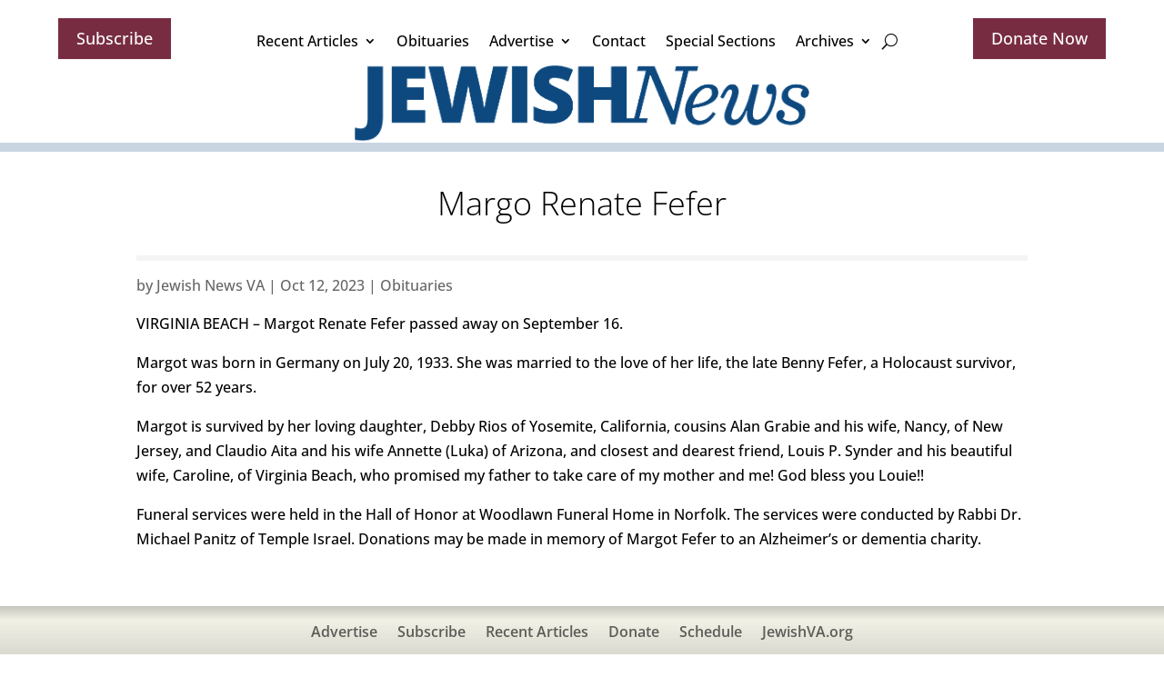

--- FILE ---
content_type: text/css
request_url: https://jewishnewsva.org/wp-content/cache/wpfc-minified/kq8ptklh/3xjhx.css
body_size: 332
content:
div.et_pb_section.et_pb_section_0_tb_footer{background-image:linear-gradient(180deg,rgba(0,0,0,0.18) 0%,rgba(0,0,0,0) 11%,#a3a19b 99%)!important}.et_pb_section_0_tb_footer.et_pb_section{padding-top:0px;padding-bottom:0px;margin-top:30px;background-color:#F1F1E6!important}.et_pb_row_0_tb_footer{border-bottom-width:1px;border-bottom-color:rgba(0,0,0,0.11)}.et_pb_menu_0_tb_footer.et_pb_menu ul li a{font-weight:600;font-size:16px}.et_pb_menu_0_tb_footer.et_pb_menu ul li.current-menu-item a,.et_pb_text_0_tb_footer.et_pb_text{color:#000000!important}.et_pb_menu_0_tb_footer.et_pb_menu .nav li ul,.et_pb_menu_0_tb_footer.et_pb_menu .et_mobile_menu,.et_pb_menu_0_tb_footer.et_pb_menu .et_mobile_menu ul{background-color:#ffffff!important}.et_pb_menu_0_tb_footer .et_pb_menu_inner_container>.et_pb_menu__logo-wrap,.et_pb_menu_0_tb_footer .et_pb_menu__logo-slot{width:auto;max-width:100%}.et_pb_menu_0_tb_footer .et_pb_menu_inner_container>.et_pb_menu__logo-wrap .et_pb_menu__logo img,.et_pb_menu_0_tb_footer .et_pb_menu__logo-slot .et_pb_menu__logo-wrap img{height:auto;max-height:none}.et_pb_menu_0_tb_footer .mobile_nav .mobile_menu_bar:before,.et_pb_menu_0_tb_footer .et_pb_menu__icon.et_pb_menu__search-button,.et_pb_menu_0_tb_footer .et_pb_menu__icon.et_pb_menu__close-search-button,.et_pb_menu_0_tb_footer .et_pb_menu__icon.et_pb_menu__cart-button{color:#daa21b}.et_pb_text_0_tb_footer{font-size:14px}.et_pb_image_0_tb_footer{mix-blend-mode:overlay;backface-visibility:hidden;width:150px;text-align:left;margin-left:0}.et_pb_image_0_tb_footer:hover{mix-blend-mode:overlay;backface-visibility:hidden}.et_pb_social_media_follow_network_0_tb_footer a.icon{background-color:#3b5998!important}.et_pb_image_0_tb_footer.et_pb_module{margin-left:auto!important;margin-right:0px!important}@media only screen and (max-width:980px){.et_pb_row_0_tb_footer{border-bottom-width:1px;border-bottom-color:rgba(0,0,0,0.11)}.et_pb_image_0_tb_footer .et_pb_image_wrap img{width:auto}}@media only screen and (max-width:767px){.et_pb_row_0_tb_footer{border-bottom-width:1px;border-bottom-color:rgba(0,0,0,0.11)}.et_pb_image_0_tb_footer .et_pb_image_wrap img{width:auto}}